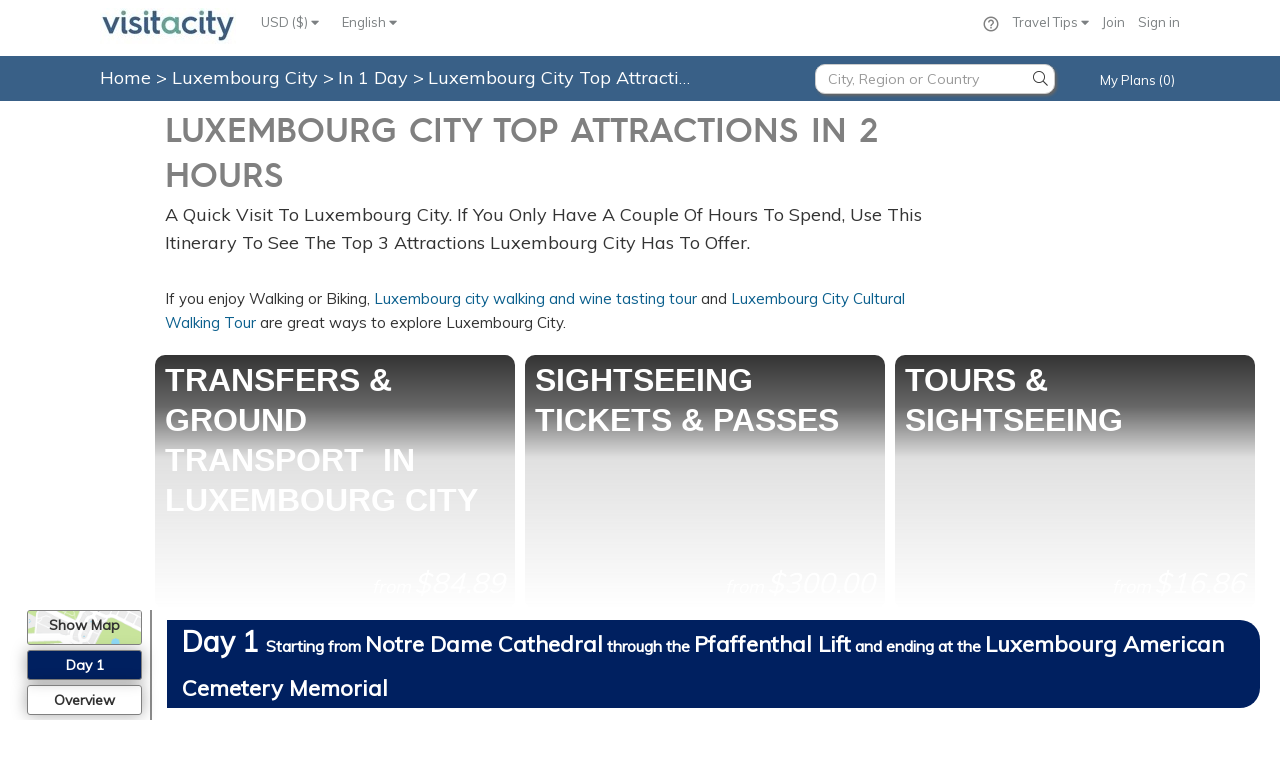

--- FILE ---
content_type: application/javascript;charset=UTF-8
request_url: https://d15ldvyocwqu5y.cloudfront.net/clm-20250518114522/scripts/lib/pgwbrowser.min.js
body_size: 1448
content:
/**
 * PgwBrowser - Version 1.3
 *
 * Copyright 2014-2015, Jonathan M. Piat
 * http://pgwjs.com - http://pagawa.com
 * 
 * Released under the GNU GPLv3 license - http://opensource.org/licenses/gpl-3.0
 */
!function(e){e.pgwBrowser=function(){var r={};r.userAgent=navigator.userAgent,r.browser={},r.viewport={},r.os={},resizeEvent=null;var n=[{name:"Chromium",group:"Chrome",identifier:"Chromium/([0-9.]*)"},{name:"Chrome Mobile",group:"Chrome",identifier:"Chrome/([0-9.]*) Mobile",versionIdentifier:"Chrome/([0-9.]*)"},{name:"Chrome",group:"Chrome",identifier:"Chrome/([0-9.]*)"},{name:"Chrome for iOS",group:"Chrome",identifier:"CriOS/([0-9.]*)"},{name:"Android Browser",group:"Chrome",identifier:"CrMo/([0-9.]*)"},{name:"Firefox",group:"Firefox",identifier:"Firefox/([0-9.]*)"},{name:"Opera Mini",group:"Opera",identifier:"Opera Mini/([0-9.]*)"},{name:"Opera",group:"Opera",identifier:"Opera ([0-9.]*)"},{name:"Opera",group:"Opera",identifier:"Opera/([0-9.]*)",versionIdentifier:"Version/([0-9.]*)"},{name:"IEMobile",group:"Explorer",identifier:"IEMobile/([0-9.]*)"},{name:"Internet Explorer",group:"Explorer",identifier:"MSIE ([a-zA-Z0-9.]*)"},{name:"Internet Explorer",group:"Explorer",identifier:"Trident/([0-9.]*)",versionIdentifier:"rv:([0-9.]*)"},{name:"Spartan",group:"Spartan",identifier:"Edge/([0-9.]*)",versionIdentifier:"Edge/([0-9.]*)"},{name:"Safari",group:"Safari",identifier:"Safari/([0-9.]*)",versionIdentifier:"Version/([0-9.]*)"}],o=[{name:"Windows 2000",group:"Windows",identifier:"Windows NT 5.0",version:"5.0"},{name:"Windows XP",group:"Windows",identifier:"Windows NT 5.1",version:"5.1"},{name:"Windows Vista",group:"Windows",identifier:"Windows NT 6.0",version:"6.0"},{name:"Windows 7",group:"Windows",identifier:"Windows NT 6.1",version:"7.0"},{name:"Windows 8",group:"Windows",identifier:"Windows NT 6.2",version:"8.0"},{name:"Windows 8.1",group:"Windows",identifier:"Windows NT 6.3",version:"8.1"},{name:"Windows 10",group:"Windows",identifier:"Windows NT 10.0",version:"10.0"},{name:"Windows Phone",group:"Windows Phone",identifier:"Windows Phone ([0-9.]*)"},{name:"Windows Phone",group:"Windows Phone",identifier:"Windows Phone OS ([0-9.]*)"},{name:"Windows",group:"Windows",identifier:"Windows"},{name:"Chrome OS",group:"Chrome OS",identifier:"CrOS"},{name:"Android",group:"Android",identifier:"Android",versionIdentifier:"Android ([a-zA-Z0-9.-]*)"},{name:"iPad",group:"iOS",identifier:"iPad",versionIdentifier:"OS ([0-9_]*)",versionSeparator:"[_|.]"},{name:"iPod",group:"iOS",identifier:"iPod",versionIdentifier:"OS ([0-9_]*)",versionSeparator:"[_|.]"},{name:"iPhone",group:"iOS",identifier:"iPhone OS",versionIdentifier:"OS ([0-9_]*)",versionSeparator:"[_|.]"},{name:"Mac OS X El Capitan",group:"Mac OS",identifier:"Mac OS X (10([_|.])11([0-9_.]*))",versionSeparator:"[_|.]"},{name:"Mac OS X Yosemite",group:"Mac OS",identifier:"Mac OS X (10([_|.])10([0-9_.]*))",versionSeparator:"[_|.]"},{name:"Mac OS X Mavericks",group:"Mac OS",identifier:"Mac OS X (10([_|.])9([0-9_.]*))",versionSeparator:"[_|.]"},{name:"Mac OS X Mountain Lion",group:"Mac OS",identifier:"Mac OS X (10([_|.])8([0-9_.]*))",versionSeparator:"[_|.]"},{name:"Mac OS X Lion",group:"Mac OS",identifier:"Mac OS X (10([_|.])7([0-9_.]*))",versionSeparator:"[_|.]"},{name:"Mac OS X Snow Leopard",group:"Mac OS",identifier:"Mac OS X (10([_|.])6([0-9_.]*))",versionSeparator:"[_|.]"},{name:"Mac OS X Leopard",group:"Mac OS",identifier:"Mac OS X (10([_|.])5([0-9_.]*))",versionSeparator:"[_|.]"},{name:"Mac OS X Tiger",group:"Mac OS",identifier:"Mac OS X (10([_|.])4([0-9_.]*))",versionSeparator:"[_|.]"},{name:"Mac OS X Panther",group:"Mac OS",identifier:"Mac OS X (10([_|.])3([0-9_.]*))",versionSeparator:"[_|.]"},{name:"Mac OS X Jaguar",group:"Mac OS",identifier:"Mac OS X (10([_|.])2([0-9_.]*))",versionSeparator:"[_|.]"},{name:"Mac OS X Puma",group:"Mac OS",identifier:"Mac OS X (10([_|.])1([0-9_.]*))",versionSeparator:"[_|.]"},{name:"Mac OS X Cheetah",group:"Mac OS",identifier:"Mac OS X (10([_|.])0([0-9_.]*))",versionSeparator:"[_|.]"},{name:"Mac OS",group:"Mac OS",identifier:"Mac OS"},{name:"Ubuntu",group:"Linux",identifier:"Ubuntu",versionIdentifier:"Ubuntu/([0-9.]*)"},{name:"Debian",group:"Linux",identifier:"Debian"},{name:"Gentoo",group:"Linux",identifier:"Gentoo"},{name:"Linux",group:"Linux",identifier:"Linux"},{name:"BlackBerry",group:"BlackBerry",identifier:"BlackBerry"}],a=function(){var e=r.userAgent.toLowerCase();for(i in n){var o=new RegExp(n[i].identifier.toLowerCase()),a=o.exec(e);if(null!=a&&a[1]){if(r.browser.name=n[i].name,r.browser.group=n[i].group,n[i].versionIdentifier){var s=new RegExp(n[i].versionIdentifier.toLowerCase()),d=s.exec(e);null!=d&&d[1]&&t(d[1])}else t(a[1]);break}}return!0},t=function(e){var i=e.split(".",2);return r.browser.fullVersion=e,i[0]&&(r.browser.majorVersion=parseInt(i[0])),i[1]&&(r.browser.minorVersion=parseInt(i[1])),!0},s=function(){var e=r.userAgent.toLowerCase();for(i in o){var n=new RegExp(o[i].identifier.toLowerCase()),a=n.exec(e);if(null!=a){if(r.os.name=o[i].name,r.os.group=o[i].group,o[i].version)d(o[i].version,o[i].versionSeparator?o[i].versionSeparator:".");else if(a[1])d(a[1],o[i].versionSeparator?o[i].versionSeparator:".");else if(o[i].versionIdentifier){var t=new RegExp(o[i].versionIdentifier.toLowerCase()),s=t.exec(e);null!=s&&s[1]&&d(s[1],o[i].versionSeparator?o[i].versionSeparator:".")}break}}return!0},d=function(e,i){if("["==i.substr(0,1))var n=e.split(new RegExp(i,"g"),2);else var n=e.split(i,2);return"."!=i&&(e=e.replace(new RegExp(i,"g"),".")),r.os.fullVersion=e,n[0]&&(r.os.majorVersion=parseInt(n[0])),n[1]&&(r.os.minorVersion=parseInt(n[1])),!0},p=function(i){return r.viewport.width=e(window).width(),r.viewport.height=e(window).height(),"undefined"==typeof i&&(null==resizeEvent?e(window).trigger("PgwBrowser::StartResizing"):clearTimeout(resizeEvent),resizeEvent=setTimeout(function(){e(window).trigger("PgwBrowser::StopResizing"),clearTimeout(resizeEvent),resizeEvent=null},300)),!0},u=function(){if("undefined"==typeof window.orientation)r.viewport.width>=r.viewport.height?r.viewport.orientation="landscape":r.viewport.orientation="portrait";else switch(window.orientation){case-90:case 90:r.viewport.orientation="landscape";break;default:r.viewport.orientation="portrait"}return e(window).trigger("PgwBrowser::OrientationChange"),!0};return"undefined"!=typeof window.pgwJsUserAgentTester&&(r.userAgent=window.pgwJsUserAgentTester),a(),s(),p(!0),u(),e(window).on("orientationchange",function(e){u()}),e(window).resize(function(e){p()}),r}}(window.Zepto||window.jQuery);
